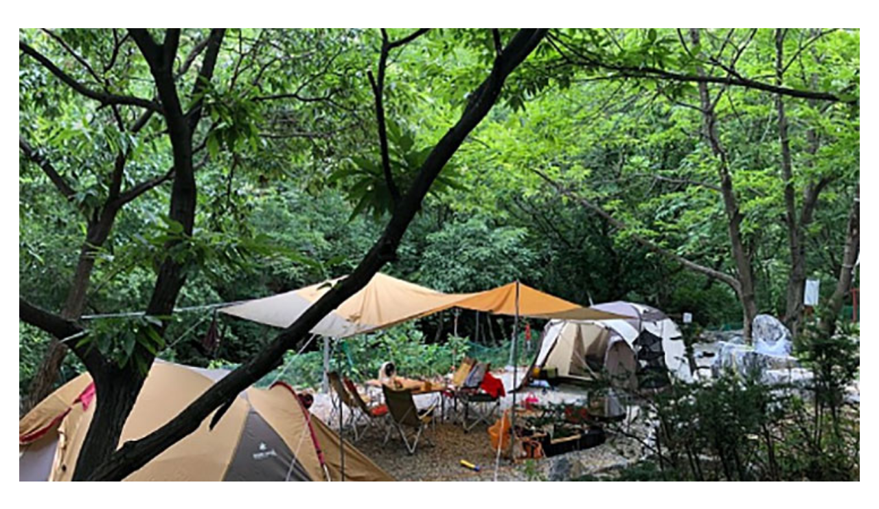

--- FILE ---
content_type: text/html;charset=UTF-8
request_url: http://map.wonju.go.kr/lifemap/map/cultour/camping-01-07.html
body_size: 968
content:
<!DOCTYPE html>
<html>
<head>
<meta charset="utf-8">
<meta http-equiv="X-UA-Compatible" content="IE=edge">
<link rel="stylesheet" href="./css/layout.css">
</head>
<body>

<p class="img-box">
  <img src="images/camping-01-07_big.jpg" alt="두리캠핑장">
</p>

<div class="content-box">
  <h2>두리캠핑장</h2>

<ul class="bul_blueC">


<li>주소 : 강원 원주시 신림면 신림황둔로 974 (황둔리)</li>
<li>문의처 : 010-9025-4323</li>
<li>예약형태 : 전화예약</li>
<li>야영시설:  카라반</li>
<li>바닥형태 : 테크</li>
<li><a href="http://cafe.naver.com/7942camp" target="_blank" rel="noopener noreferrer">캠핑장 홈페이지 바로가기</a></li>
<li><a href="http://tourism.wonju.go.kr/camping/user_wj_camping_read.php?gid=www&mu_idx=74&idx=4&pg=1" target="_blank" rel="noopener noreferrer">원주시 문화관광 홈페이지 바로가기</a></li>


</ul>

</div>

</body>
</html>

--- FILE ---
content_type: text/css;charset=UTF-8
request_url: http://map.wonju.go.kr/lifemap/map/cultour/css/layout.css
body_size: 1273
content:
 @charset "utf-8";

body {
  font-size: 0.8em;
  line-height: 1.667;
  font-family: '맑은 고딕','Malgun Gothic','나눔고딕',NanumGothic,Helvetica,sans-serif;
  color: #666;
  padding: 20px;
}

.img-box {
  width: 100%;
  height: auto;
/*
  height: 400px;
  overflow: hidden;
*/
}
.img-box img{
  width: 100%;
}

.content-box h2,
.content-box p.sub {
 color: #f55e36;  
}

.content-box h4 {
  color: #1a68b5;
  line-height: 40px;
}

.content-box hr {
  height: 1px;
  background-color: #e2e7ec;
  border: none;
}

.content-box a.pdfbutton {
  float: right;
  border: 1px solid #b2b8bc;
  border-radius: 4px;
  padding: 6px 12px;
  margin-top: 10px;
  line-height: 30px;
  
  font-size: 14px;
  color: #333;
  text-decoration: none;
}
.content-box a.pdfbutton:hover {
  background-color: #e2e7ec;
}

.bul_blueC {
  background-color: #edf1f4;
  padding: 10px 20px;
}

.bul_blueC span.dot:before {
  content: url(../images/bul_dot.png);
  vertical-align: 3px;
  margin-right: 10px;
}

.content-box > .tel {
  font-size: 0.8em;
  color: #888;
  text-align: right;
}